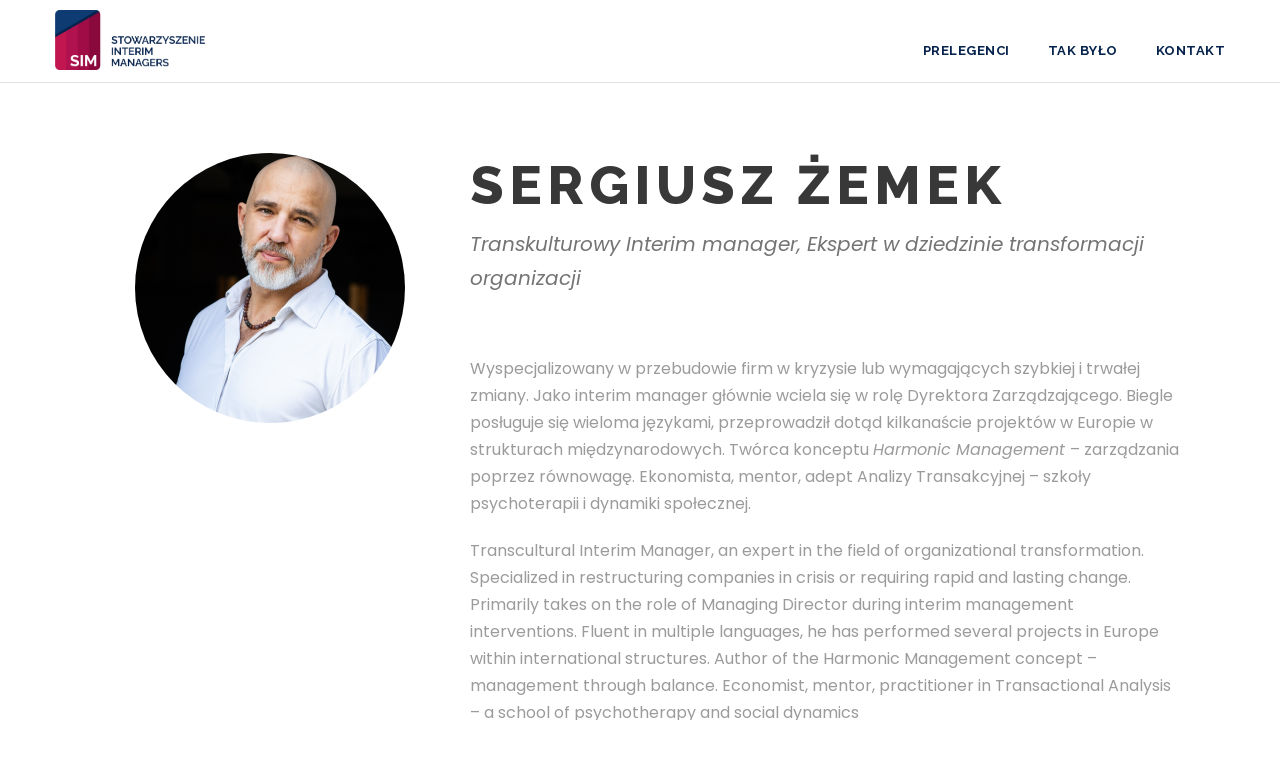

--- FILE ---
content_type: text/css
request_url: https://konferencjesim.org//cnt/themes/infinite-child/assets/css/main.min.css?ver=1.0.1
body_size: 617
content:
body .programItem{margin-bottom:.5rem}body .programItem .gdlr-core-pbf-background-wrap{background:rgba(153,153,153,.06) !important}body .programItem.noTitle,body .programItem.titleOnly{margin-bottom:0}body .programItem .gdlr-core-container .gdlr-core-item-pdb{padding-bottom:15px}@media(min-width: 1024px){body .programItem .gdlr-core-container .gdlr-core-item-pdb .gdlr-core-title-item-left-icon{margin-left:-45px;margin-right:0px}}body .programItem .gdlr-core-container .gdlr-core-column-24{display:none}body .programItem .gdlr-core-container .gdlr-core-accordion-item-content .gdlr-core-column-24{display:block;width:100%}body .programItem .gdlr-core-container .gdlr-core-accordion-item-content .gdlr-core-column-24 .gdlr-core-personnel-style-grid .gdlr-core-personnel-list-column{width:50%}@media(min-width: 768px){body .programItem .gdlr-core-container .gdlr-core-accordion-item-content .gdlr-core-column-24 .gdlr-core-personnel-style-grid .gdlr-core-personnel-list-column{width:33.3333%}}@media(min-width: 1024px){body .programItem .gdlr-core-container .gdlr-core-accordion-item-content .gdlr-core-column-24 .gdlr-core-personnel-style-grid .gdlr-core-personnel-list-column{width:20%}}body .programItem .gdlr-core-container .gdlr-core-text-box-item-content p{margin-bottom:.5rem}body .programItem .gdlr-core-container .gdlr-core-title-item-caption-top .gdlr-core-title-item-caption{margin-bottom:0px}body .programItem .gdlr-core-container h3.gdlr-core-title-item-title{font-size:1.375rem !important}@media(min-width: 1024px){body .programItem .gdlr-core-container h3.gdlr-core-title-item-title{margin-right:10rem}}body .programItem .gdlr-core-container .gdlr-core-column-36{width:100%;position:relative}@media(min-width: 1024px){body .programItem .gdlr-core-container .gdlr-core-column-36 .gdlr-core-accordion-item-icon{position:absolute;top:1.875rem;right:4rem}}body .programItem .gdlr-core-container .gdlr-core-column-36 .gdlr-core-accordion-item-title{line-height:1.25}@media(min-width: 1024px){body .programItem .gdlr-core-container .gdlr-core-column-36 .gdlr-core-accordion-item-title{position:absolute;top:1.875rem;right:0}}body #partners .gdlr-core-gallery-item .gdlr-core-gallery-list{text-align:center;display:flex;align-content:center}body #partners .gdlr-core-gallery-item-holder{display:flex;flex-wrap:wrap;justify-content:center}body #partners .gdlr-core-gallery-item-holder .gdlr-core-item-list{border:1px solid #f3f3f3;margin:.5rem;padding:2rem .5rem;height:auto;display:flex;align-items:center;justify-content:center;background:#fff}body #partners .gdlr-core-gallery-item-holder .gdlr-core-item-list.gdlr-core-column-12{width:auto}body #partners .gdlr-core-gallery-item-holder .gdlr-core-item-list img{height:3.75rem;width:auto;max-width:inherit}

/*# sourceMappingURL=main.min.css.map*/

--- FILE ---
content_type: text/css
request_url: https://konferencjesim.org//cnt/themes/infinite-child/style.css?ver=f5dd90daf19e2f6f10ff919be5f1f548
body_size: 625
content:
/*
 Theme Name:   Infinite Child
 Theme URI:    http://demo.goodlayers.com/infinite
 Description:  Goodlayers Infinite Child Theme
 Author:       Goodlayers
 Author URI:   http://goodlayers.com
 Template:     infinite
 Version:      1.0.0
 License:      GNU General Public License v2 or later
 License URI:  http://www.gnu.org/licenses/gpl-2.0.html
 Tags:         light, dark, right-sidebar, responsive-layout
 Text Domain:  infinite-child

 START YOUR CHILD THEME CSS HERE
*/

.gdlr-core-price-table.gdlr-core-active .gdlr-core-price-table-content-wrap {
	padding-bottom: 10px!important;
}
.gdlr-core-price-table.gdlr-core-active .gdlr-core-price-table-price-number {
	font-size: 60px!important;
	font-weight: 300!important;
}
.gdlr-core-price-table.gdlr-core-active .gdlr-core-price-prefix {
	font-size: 25px!important;
	vertical-align: super!important;
}
.gdlr-core-price-table.gdlr-core-active .gdlr-core-price-table-icon {
	font-size: 54px!important;
}
.gdlr-core-price-table-item .gdlr-core-price-table {
	text-align: center;
	margin: 0px 5px 0px!important;
}
.gdlr-core-price-table.gdlr-core-active .gdlr-core-price-table-price {
	padding: 25px 20px 40px!important;
}
.gdlr-core-price-table.gdlr-core-active .gdlr-core-price-table-head {
	padding: 33px 20px!important;
}
p label {
	font-weight: 600;
}
.wpcf7-list-item label {
	font-weight: 400;
}
.infinite-body span.wpcf7-not-valid-tip {
	color: red;
}
.infinite-body input.wpcf7-not-valid {
	border-color: red;
}


#partners .gdlr-core-gallery-item-holder .gdlr-core-item-list {
    padding: 1.5rem;
    margin-bottom: 0;
    height: 200px;
    display: flex;
    align-items: center;
    justify-content: center;
}
#partners .gdlr-core-gallery-item-holder{
	display: flex;
    flex-wrap: wrap;
    justify-content: center;
}
#partners .gdlr-core-gallery-item .gdlr-core-gallery-list {
    text-align: center;
	display: flex;
    align-content: center;
}

--- FILE ---
content_type: text/css;charset=UTF-8
request_url: https://konferencjesim.org/?custom-css=2c8448075b
body_size: 1167
content:
.infinite-header-background {
	    background-color:#ffffff !important; 
}
		#ticket .gdlr-core-pbf-element .gdlr-core-price-table-item .gdlr-core-price-table-column .gdlr-core-price-table .gdlr-core-price-table-head{
		background-color: #FFFFFF;
			flex: 0 0 33.33%;
			padding:1rem 1rem !important;
	} 
	#ticket .gdlr-core-pbf-element .gdlr-core-price-table-item .gdlr-core-price-table-column .gdlr-core-price-table{
		box-shadow: none; border-bottom:1px solid #e2e2e2;
	}

			#ticket .gdlr-core-pbf-element .gdlr-core-price-table-item .gdlr-core-price-table-column .gdlr-core-price-table .gdlr-core-price-table-price{
		background-color: #FFFFFF;
			flex: 0 0 33.33%;
			
				
			justify-content: center;
			padding:1rem 1rem !important;
	} 
		#ticket .gdlr-core-pbf-element .gdlr-core-price-table-item .gdlr-core-price-table-column .gdlr-core-price-table .gdlr-core-price-table-price
	.gdlr-core-price-table-price-number{
		font-size:40px !important;
	}

	#ticket .gdlr-core-pbf-element .gdlr-core-price-table-item .gdlr-core-price-table-column .gdlr-core-price-table .gdlr-core-price-table-price{
		
			flex: 0 0 33.33%;
			
				
			justify-content: center;
			padding:1rem 1rem !important;
	} 

	
			#ticket .gdlr-core-pbf-element .gdlr-core-price-table-item .gdlr-core-price-table-column .gdlr-core-price-table .gdlr-core-price-table-content-wrap {
			background-color: #FFFFFF;
			flex: 0 0 33.33%;
			padding:1rem 1rem !important;
			display: flex; 
			align-items: center;
			justify-content: center;
	} 	
			#ticket .gdlr-core-pbf-element .gdlr-core-price-table-item .gdlr-core-price-table-column .gdlr-core-price-table .gdlr-core-price-table-content-wrap .gdlr-core-price-table-button{
			margin:0;
	} 	
	
		#ticket .gdlr-core-pbf-element .gdlr-core-price-table-item .gdlr-core-price-table-column .gdlr-core-price-table .gdlr-core-price-table-head .gdlr-core-price-table-title, #ticket .gdlr-core-pbf-element .gdlr-core-price-table-item .gdlr-core-price-table-column .gdlr-core-price-table .gdlr-core-price-table-head .gdlr-core-price-table-caption{
		color: #000000;
			text-transform: none;
			font-size:1rem !important; 

			
	} 
	
			#ticket .gdlr-core-pbf-element .gdlr-core-price-table-item .gdlr-core-price-table-column .gdlr-core-price-table .gdlr-core-price-table-head .gdlr-core-price-table-caption{
		font-size:.85rem !important;
			
	} 
	
			#ticket .gdlr-core-pbf-element .gdlr-core-price-table-item .gdlr-core-price-table-column .gdlr-core-price-table .gdlr-core-price-table-head{
		background-color: #FFFFFF;
	} 
@media(max-width:767px){
h3.gdlr-core-title-item-title.gdlr-core-skin-title, h5.gdlr-core-title-item-title.gdlr-core-skin-title {
	font-size:2rem !important;
}
}
@media(min-width:768px){
			#ticket .gdlr-core-pbf-element .gdlr-core-price-table-item .gdlr-core-price-table-column .gdlr-core-price-table .gdlr-core-price-table-head .gdlr-core-price-table-title, #ticket .gdlr-core-pbf-element .gdlr-core-price-table-item .gdlr-core-price-table-column .gdlr-core-price-table .gdlr-core-price-table-head .gdlr-core-price-table-caption{
		  color: #000000;
			text-transform: none;
			font-size:1rem !important; 
			text-align: left;			
	} 
	
				#ticket .gdlr-core-pbf-element .gdlr-core-price-table-item .gdlr-core-price-table-column .gdlr-core-price-table .gdlr-core-price-table-content-wrap {
			padding:0 !important;
	} 
	
	#ticket .gdlr-core-pbf-element .gdlr-core-price-table-item{
		display: flex;
		flex-direction: column;
	}
		#ticket .gdlr-core-pbf-element .gdlr-core-price-table-item .gdlr-core-price-table-column{
		max-width:100%;
		width: 100%;
		flex: 0 0 100%; 
	}
	

	
	#ticket .gdlr-core-pbf-element .gdlr-core-price-table-item .gdlr-core-price-table-column .gdlr-core-price-table{
		display: flex; 
	} 
	

	
		
}
.infinite-sticky-navigation.infinite-style-fixed .infinite-logo, .infinite-sticky-navigation.infinite-style-fixed .infinite-navigation, .infinite-sticky-navigation.infinite-style-fixed .infinite-navigation .sf-menu > li > a {
	color: #05224c !important; 
}
.infinite-sticky-navigation.infinite-style-fixed .infinite-logo, .infinite-sticky-navigation.infinite-style-fixed .infinite-navigation, .infinite-sticky-navigation.infinite-style-fixed .infinite-navigation .sf-menu > li > a:hover{
	
		color: #89093d !important; 
}
.infinite-mobile-button-hamburger:before, .infinite-mobile-button-hamburger:after, .infinite-mobile-button-hamburger span, .infinite-mobile-button-hamburger-small:before, .infinite-mobile-button-hamburger-small:after, .infinite-mobile-button-hamburger-small span {
    background: #000000;
}
.infinite-mobile-button-hamburger:before, .infinite-mobile-button-hamburger:after, .infinite-mobile-button-hamburger span, .infinite-mobile-button-hamburger-small:before, .infinite-mobile-button-hamburger-small:after, .infinite-mobile-button-hamburger-small span {
    background: #000000;
}

.gdlr-core-price-table-title {
	font-size: 32px !important;
}

.text_in_video_container {
display: flex !important;
  align-items: center !important;
}

.woocommerce .cart .button, .woocommerce .cart input.button {
	background-color: #c1164f !important;
}
.woocommerce #respond input#submit.alt, .woocommerce a.button.alt, .woocommerce button.button.alt, .woocommerce input.button.alt, .woocommerce #respond input#submit, .woocommerce a.button, .woocommerce button.button, html .woocommerce input.button, html .woocommerce span.onsale {
		background-color: #c1164f !important;
}

span.woocommerce-Price-amount.amount, .gdlr-core-product-item.woocommerce .gdlr-core-product-price {
color: #c1164f !important;	
}

.woocommerce-form-coupon-toggle {
background-color: #05224c !important;	
}

.woocommerce .woocommerce-info {
background-color: #05224c !important;	
border-top: 3px solid #0d3b72 !important;
}

.woocommerce a.showcoupon, .woocommerce a.showcoupon:hover {
	color: #fff !important;	
}


.woocommerce .woocommerce-message {
	background-color: #05224c !important;
	border-top: 3px solid #0d3b72 !important;
}

.woocommerce .woocommerce-error .button, .woocommerce .woocommerce-info .button, .woocommerce .woocommerce-message .button {
	padding: 3px important;
}
@media (max-width: 768px) {
.gdlr-core-pbf-column-content-margin .gdlr-core-js .ticket_container{
		max-width: 100% !important;
		width: 100% !important;
	}
}

.infinite-page-title-wrap {
	background-image: url(https://konferencjesim.org/cnt/upld/2024/12/TLO_-NAJWIEKSZE-WYDARZENIE-INTERIM-MANAGEMENT-20251.png) !important;
}

.cky-box-top-left {
	left: 50%!important;
	top: 50%!important;
 translate: -50% -50%!important;
}